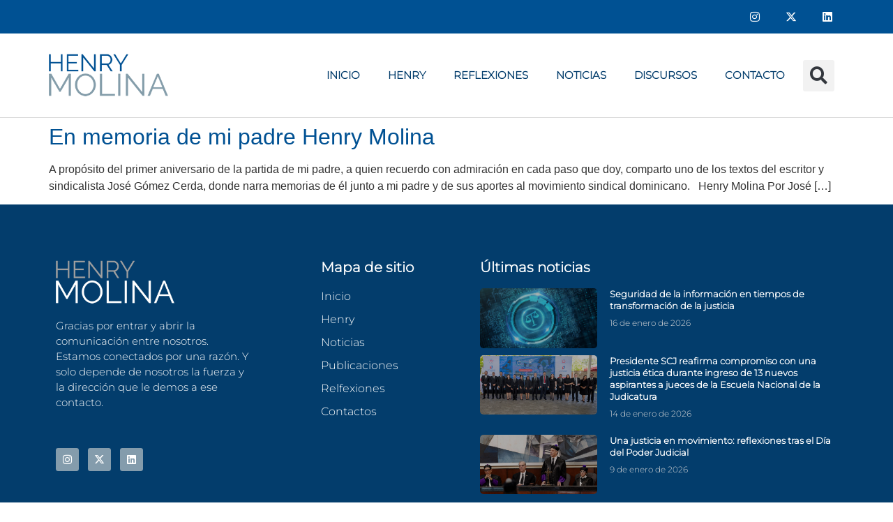

--- FILE ---
content_type: text/html; charset=UTF-8
request_url: https://henrymolina.com.do/tag/henrymolina-familia-valores/
body_size: 55543
content:
<!doctype html>
<html lang="es-DO">
<head>
	<meta charset="UTF-8">
	<meta name="viewport" content="width=device-width, initial-scale=1">
	<link rel="profile" href="https://gmpg.org/xfn/11">
	<title>#HenryMolina #Familia #Valores &#8211; Henry Molina</title>
<meta name='robots' content='max-image-preview:large' />
<link rel="alternate" type="application/rss+xml" title="Henry Molina &raquo; Feed" href="https://henrymolina.com.do/feed/" />
<link rel="alternate" type="application/rss+xml" title="Henry Molina &raquo; Feed de los comentarios" href="https://henrymolina.com.do/comments/feed/" />
<link rel="alternate" type="application/rss+xml" title="Henry Molina &raquo; Etiqueta #HenryMolina #Familia #Valores del feed" href="https://henrymolina.com.do/tag/henrymolina-familia-valores/feed/" />
<style id='wp-img-auto-sizes-contain-inline-css'>
img:is([sizes=auto i],[sizes^="auto," i]){contain-intrinsic-size:3000px 1500px}
/*# sourceURL=wp-img-auto-sizes-contain-inline-css */
</style>
<link rel='stylesheet' id='wp-block-library-css' href='https://henrymolina.com.do/wp-includes/css/dist/block-library/style.min.css?ver=6.9' media='all' />
<style id='global-styles-inline-css'>
:root{--wp--preset--aspect-ratio--square: 1;--wp--preset--aspect-ratio--4-3: 4/3;--wp--preset--aspect-ratio--3-4: 3/4;--wp--preset--aspect-ratio--3-2: 3/2;--wp--preset--aspect-ratio--2-3: 2/3;--wp--preset--aspect-ratio--16-9: 16/9;--wp--preset--aspect-ratio--9-16: 9/16;--wp--preset--color--black: #000000;--wp--preset--color--cyan-bluish-gray: #abb8c3;--wp--preset--color--white: #ffffff;--wp--preset--color--pale-pink: #f78da7;--wp--preset--color--vivid-red: #cf2e2e;--wp--preset--color--luminous-vivid-orange: #ff6900;--wp--preset--color--luminous-vivid-amber: #fcb900;--wp--preset--color--light-green-cyan: #7bdcb5;--wp--preset--color--vivid-green-cyan: #00d084;--wp--preset--color--pale-cyan-blue: #8ed1fc;--wp--preset--color--vivid-cyan-blue: #0693e3;--wp--preset--color--vivid-purple: #9b51e0;--wp--preset--gradient--vivid-cyan-blue-to-vivid-purple: linear-gradient(135deg,rgb(6,147,227) 0%,rgb(155,81,224) 100%);--wp--preset--gradient--light-green-cyan-to-vivid-green-cyan: linear-gradient(135deg,rgb(122,220,180) 0%,rgb(0,208,130) 100%);--wp--preset--gradient--luminous-vivid-amber-to-luminous-vivid-orange: linear-gradient(135deg,rgb(252,185,0) 0%,rgb(255,105,0) 100%);--wp--preset--gradient--luminous-vivid-orange-to-vivid-red: linear-gradient(135deg,rgb(255,105,0) 0%,rgb(207,46,46) 100%);--wp--preset--gradient--very-light-gray-to-cyan-bluish-gray: linear-gradient(135deg,rgb(238,238,238) 0%,rgb(169,184,195) 100%);--wp--preset--gradient--cool-to-warm-spectrum: linear-gradient(135deg,rgb(74,234,220) 0%,rgb(151,120,209) 20%,rgb(207,42,186) 40%,rgb(238,44,130) 60%,rgb(251,105,98) 80%,rgb(254,248,76) 100%);--wp--preset--gradient--blush-light-purple: linear-gradient(135deg,rgb(255,206,236) 0%,rgb(152,150,240) 100%);--wp--preset--gradient--blush-bordeaux: linear-gradient(135deg,rgb(254,205,165) 0%,rgb(254,45,45) 50%,rgb(107,0,62) 100%);--wp--preset--gradient--luminous-dusk: linear-gradient(135deg,rgb(255,203,112) 0%,rgb(199,81,192) 50%,rgb(65,88,208) 100%);--wp--preset--gradient--pale-ocean: linear-gradient(135deg,rgb(255,245,203) 0%,rgb(182,227,212) 50%,rgb(51,167,181) 100%);--wp--preset--gradient--electric-grass: linear-gradient(135deg,rgb(202,248,128) 0%,rgb(113,206,126) 100%);--wp--preset--gradient--midnight: linear-gradient(135deg,rgb(2,3,129) 0%,rgb(40,116,252) 100%);--wp--preset--font-size--small: 13px;--wp--preset--font-size--medium: 20px;--wp--preset--font-size--large: 36px;--wp--preset--font-size--x-large: 42px;--wp--preset--spacing--20: 0.44rem;--wp--preset--spacing--30: 0.67rem;--wp--preset--spacing--40: 1rem;--wp--preset--spacing--50: 1.5rem;--wp--preset--spacing--60: 2.25rem;--wp--preset--spacing--70: 3.38rem;--wp--preset--spacing--80: 5.06rem;--wp--preset--shadow--natural: 6px 6px 9px rgba(0, 0, 0, 0.2);--wp--preset--shadow--deep: 12px 12px 50px rgba(0, 0, 0, 0.4);--wp--preset--shadow--sharp: 6px 6px 0px rgba(0, 0, 0, 0.2);--wp--preset--shadow--outlined: 6px 6px 0px -3px rgb(255, 255, 255), 6px 6px rgb(0, 0, 0);--wp--preset--shadow--crisp: 6px 6px 0px rgb(0, 0, 0);}:root { --wp--style--global--content-size: 800px;--wp--style--global--wide-size: 1200px; }:where(body) { margin: 0; }.wp-site-blocks > .alignleft { float: left; margin-right: 2em; }.wp-site-blocks > .alignright { float: right; margin-left: 2em; }.wp-site-blocks > .aligncenter { justify-content: center; margin-left: auto; margin-right: auto; }:where(.wp-site-blocks) > * { margin-block-start: 24px; margin-block-end: 0; }:where(.wp-site-blocks) > :first-child { margin-block-start: 0; }:where(.wp-site-blocks) > :last-child { margin-block-end: 0; }:root { --wp--style--block-gap: 24px; }:root :where(.is-layout-flow) > :first-child{margin-block-start: 0;}:root :where(.is-layout-flow) > :last-child{margin-block-end: 0;}:root :where(.is-layout-flow) > *{margin-block-start: 24px;margin-block-end: 0;}:root :where(.is-layout-constrained) > :first-child{margin-block-start: 0;}:root :where(.is-layout-constrained) > :last-child{margin-block-end: 0;}:root :where(.is-layout-constrained) > *{margin-block-start: 24px;margin-block-end: 0;}:root :where(.is-layout-flex){gap: 24px;}:root :where(.is-layout-grid){gap: 24px;}.is-layout-flow > .alignleft{float: left;margin-inline-start: 0;margin-inline-end: 2em;}.is-layout-flow > .alignright{float: right;margin-inline-start: 2em;margin-inline-end: 0;}.is-layout-flow > .aligncenter{margin-left: auto !important;margin-right: auto !important;}.is-layout-constrained > .alignleft{float: left;margin-inline-start: 0;margin-inline-end: 2em;}.is-layout-constrained > .alignright{float: right;margin-inline-start: 2em;margin-inline-end: 0;}.is-layout-constrained > .aligncenter{margin-left: auto !important;margin-right: auto !important;}.is-layout-constrained > :where(:not(.alignleft):not(.alignright):not(.alignfull)){max-width: var(--wp--style--global--content-size);margin-left: auto !important;margin-right: auto !important;}.is-layout-constrained > .alignwide{max-width: var(--wp--style--global--wide-size);}body .is-layout-flex{display: flex;}.is-layout-flex{flex-wrap: wrap;align-items: center;}.is-layout-flex > :is(*, div){margin: 0;}body .is-layout-grid{display: grid;}.is-layout-grid > :is(*, div){margin: 0;}body{padding-top: 0px;padding-right: 0px;padding-bottom: 0px;padding-left: 0px;}a:where(:not(.wp-element-button)){text-decoration: underline;}:root :where(.wp-element-button, .wp-block-button__link){background-color: #32373c;border-width: 0;color: #fff;font-family: inherit;font-size: inherit;font-style: inherit;font-weight: inherit;letter-spacing: inherit;line-height: inherit;padding-top: calc(0.667em + 2px);padding-right: calc(1.333em + 2px);padding-bottom: calc(0.667em + 2px);padding-left: calc(1.333em + 2px);text-decoration: none;text-transform: inherit;}.has-black-color{color: var(--wp--preset--color--black) !important;}.has-cyan-bluish-gray-color{color: var(--wp--preset--color--cyan-bluish-gray) !important;}.has-white-color{color: var(--wp--preset--color--white) !important;}.has-pale-pink-color{color: var(--wp--preset--color--pale-pink) !important;}.has-vivid-red-color{color: var(--wp--preset--color--vivid-red) !important;}.has-luminous-vivid-orange-color{color: var(--wp--preset--color--luminous-vivid-orange) !important;}.has-luminous-vivid-amber-color{color: var(--wp--preset--color--luminous-vivid-amber) !important;}.has-light-green-cyan-color{color: var(--wp--preset--color--light-green-cyan) !important;}.has-vivid-green-cyan-color{color: var(--wp--preset--color--vivid-green-cyan) !important;}.has-pale-cyan-blue-color{color: var(--wp--preset--color--pale-cyan-blue) !important;}.has-vivid-cyan-blue-color{color: var(--wp--preset--color--vivid-cyan-blue) !important;}.has-vivid-purple-color{color: var(--wp--preset--color--vivid-purple) !important;}.has-black-background-color{background-color: var(--wp--preset--color--black) !important;}.has-cyan-bluish-gray-background-color{background-color: var(--wp--preset--color--cyan-bluish-gray) !important;}.has-white-background-color{background-color: var(--wp--preset--color--white) !important;}.has-pale-pink-background-color{background-color: var(--wp--preset--color--pale-pink) !important;}.has-vivid-red-background-color{background-color: var(--wp--preset--color--vivid-red) !important;}.has-luminous-vivid-orange-background-color{background-color: var(--wp--preset--color--luminous-vivid-orange) !important;}.has-luminous-vivid-amber-background-color{background-color: var(--wp--preset--color--luminous-vivid-amber) !important;}.has-light-green-cyan-background-color{background-color: var(--wp--preset--color--light-green-cyan) !important;}.has-vivid-green-cyan-background-color{background-color: var(--wp--preset--color--vivid-green-cyan) !important;}.has-pale-cyan-blue-background-color{background-color: var(--wp--preset--color--pale-cyan-blue) !important;}.has-vivid-cyan-blue-background-color{background-color: var(--wp--preset--color--vivid-cyan-blue) !important;}.has-vivid-purple-background-color{background-color: var(--wp--preset--color--vivid-purple) !important;}.has-black-border-color{border-color: var(--wp--preset--color--black) !important;}.has-cyan-bluish-gray-border-color{border-color: var(--wp--preset--color--cyan-bluish-gray) !important;}.has-white-border-color{border-color: var(--wp--preset--color--white) !important;}.has-pale-pink-border-color{border-color: var(--wp--preset--color--pale-pink) !important;}.has-vivid-red-border-color{border-color: var(--wp--preset--color--vivid-red) !important;}.has-luminous-vivid-orange-border-color{border-color: var(--wp--preset--color--luminous-vivid-orange) !important;}.has-luminous-vivid-amber-border-color{border-color: var(--wp--preset--color--luminous-vivid-amber) !important;}.has-light-green-cyan-border-color{border-color: var(--wp--preset--color--light-green-cyan) !important;}.has-vivid-green-cyan-border-color{border-color: var(--wp--preset--color--vivid-green-cyan) !important;}.has-pale-cyan-blue-border-color{border-color: var(--wp--preset--color--pale-cyan-blue) !important;}.has-vivid-cyan-blue-border-color{border-color: var(--wp--preset--color--vivid-cyan-blue) !important;}.has-vivid-purple-border-color{border-color: var(--wp--preset--color--vivid-purple) !important;}.has-vivid-cyan-blue-to-vivid-purple-gradient-background{background: var(--wp--preset--gradient--vivid-cyan-blue-to-vivid-purple) !important;}.has-light-green-cyan-to-vivid-green-cyan-gradient-background{background: var(--wp--preset--gradient--light-green-cyan-to-vivid-green-cyan) !important;}.has-luminous-vivid-amber-to-luminous-vivid-orange-gradient-background{background: var(--wp--preset--gradient--luminous-vivid-amber-to-luminous-vivid-orange) !important;}.has-luminous-vivid-orange-to-vivid-red-gradient-background{background: var(--wp--preset--gradient--luminous-vivid-orange-to-vivid-red) !important;}.has-very-light-gray-to-cyan-bluish-gray-gradient-background{background: var(--wp--preset--gradient--very-light-gray-to-cyan-bluish-gray) !important;}.has-cool-to-warm-spectrum-gradient-background{background: var(--wp--preset--gradient--cool-to-warm-spectrum) !important;}.has-blush-light-purple-gradient-background{background: var(--wp--preset--gradient--blush-light-purple) !important;}.has-blush-bordeaux-gradient-background{background: var(--wp--preset--gradient--blush-bordeaux) !important;}.has-luminous-dusk-gradient-background{background: var(--wp--preset--gradient--luminous-dusk) !important;}.has-pale-ocean-gradient-background{background: var(--wp--preset--gradient--pale-ocean) !important;}.has-electric-grass-gradient-background{background: var(--wp--preset--gradient--electric-grass) !important;}.has-midnight-gradient-background{background: var(--wp--preset--gradient--midnight) !important;}.has-small-font-size{font-size: var(--wp--preset--font-size--small) !important;}.has-medium-font-size{font-size: var(--wp--preset--font-size--medium) !important;}.has-large-font-size{font-size: var(--wp--preset--font-size--large) !important;}.has-x-large-font-size{font-size: var(--wp--preset--font-size--x-large) !important;}
:root :where(.wp-block-pullquote){font-size: 1.5em;line-height: 1.6;}
/*# sourceURL=global-styles-inline-css */
</style>
<link rel='stylesheet' id='contact-form-7-css' href='https://henrymolina.com.do/wp-content/plugins/contact-form-7/includes/css/styles.css?ver=6.1.4' media='all' />
<link rel='stylesheet' id='htbbootstrap-css' href='https://henrymolina.com.do/wp-content/plugins/ht-mega-for-elementor/assets/css/htbbootstrap.css?ver=3.0.1' media='all' />
<link rel='stylesheet' id='font-awesome-css' href='https://henrymolina.com.do/wp-content/plugins/elementor/assets/lib/font-awesome/css/font-awesome.min.css?ver=4.7.0' media='all' />
<link rel='stylesheet' id='htmega-animation-css' href='https://henrymolina.com.do/wp-content/plugins/ht-mega-for-elementor/assets/css/animation.css?ver=3.0.1' media='all' />
<link rel='stylesheet' id='htmega-keyframes-css' href='https://henrymolina.com.do/wp-content/plugins/ht-mega-for-elementor/assets/css/htmega-keyframes.css?ver=3.0.1' media='all' />
<link rel='stylesheet' id='htmega-global-style-min-css' href='https://henrymolina.com.do/wp-content/plugins/ht-mega-for-elementor/assets/css/htmega-global-style.min.css?ver=3.0.1' media='all' />
<link rel='stylesheet' id='hello-elementor-css' href='https://henrymolina.com.do/wp-content/themes/hello-elementor/assets/css/reset.css?ver=3.4.5' media='all' />
<link rel='stylesheet' id='hello-elementor-theme-style-css' href='https://henrymolina.com.do/wp-content/themes/hello-elementor/assets/css/theme.css?ver=3.4.5' media='all' />
<link rel='stylesheet' id='elementor-frontend-css' href='https://henrymolina.com.do/wp-content/plugins/elementor/assets/css/frontend.min.css?ver=3.33.3' media='all' />
<link rel='stylesheet' id='widget-social-icons-css' href='https://henrymolina.com.do/wp-content/plugins/elementor/assets/css/widget-social-icons.min.css?ver=3.33.3' media='all' />
<link rel='stylesheet' id='e-apple-webkit-css' href='https://henrymolina.com.do/wp-content/plugins/elementor/assets/css/conditionals/apple-webkit.min.css?ver=3.33.3' media='all' />
<link rel='stylesheet' id='e-animation-grow-css' href='https://henrymolina.com.do/wp-content/plugins/elementor/assets/lib/animations/styles/e-animation-grow.min.css?ver=3.33.3' media='all' />
<link rel='stylesheet' id='widget-image-css' href='https://henrymolina.com.do/wp-content/plugins/elementor/assets/css/widget-image.min.css?ver=3.33.3' media='all' />
<link rel='stylesheet' id='widget-nav-menu-css' href='https://henrymolina.com.do/wp-content/plugins/elementor-pro/assets/css/widget-nav-menu.min.css?ver=3.33.2' media='all' />
<link rel='stylesheet' id='widget-search-form-css' href='https://henrymolina.com.do/wp-content/plugins/elementor-pro/assets/css/widget-search-form.min.css?ver=3.33.2' media='all' />
<link rel='stylesheet' id='elementor-icons-shared-0-css' href='https://henrymolina.com.do/wp-content/plugins/elementor/assets/lib/font-awesome/css/fontawesome.min.css?ver=5.15.3' media='all' />
<link rel='stylesheet' id='elementor-icons-fa-solid-css' href='https://henrymolina.com.do/wp-content/plugins/elementor/assets/lib/font-awesome/css/solid.min.css?ver=5.15.3' media='all' />
<link rel='stylesheet' id='widget-heading-css' href='https://henrymolina.com.do/wp-content/plugins/elementor/assets/css/widget-heading.min.css?ver=3.33.3' media='all' />
<link rel='stylesheet' id='widget-icon-list-css' href='https://henrymolina.com.do/wp-content/plugins/elementor/assets/css/widget-icon-list.min.css?ver=3.33.3' media='all' />
<link rel='stylesheet' id='widget-posts-css' href='https://henrymolina.com.do/wp-content/plugins/elementor-pro/assets/css/widget-posts.min.css?ver=3.33.2' media='all' />
<link rel='stylesheet' id='elementor-icons-css' href='https://henrymolina.com.do/wp-content/plugins/elementor/assets/lib/eicons/css/elementor-icons.min.css?ver=5.44.0' media='all' />
<link rel='stylesheet' id='elementor-post-5391-css' href='https://henrymolina.com.do/wp-content/uploads/elementor/css/post-5391.css?ver=1766271450' media='all' />
<link rel='stylesheet' id='elementor-post-5634-css' href='https://henrymolina.com.do/wp-content/uploads/elementor/css/post-5634.css?ver=1766271450' media='all' />
<link rel='stylesheet' id='elementor-post-6479-css' href='https://henrymolina.com.do/wp-content/uploads/elementor/css/post-6479.css?ver=1766271451' media='all' />
<link rel='stylesheet' id='eael-general-css' href='https://henrymolina.com.do/wp-content/plugins/essential-addons-for-elementor-lite/assets/front-end/css/view/general.min.css?ver=6.5.3' media='all' />
<link rel='stylesheet' id='elementor-icons-fa-brands-css' href='https://henrymolina.com.do/wp-content/plugins/elementor/assets/lib/font-awesome/css/brands.min.css?ver=5.15.3' media='all' />
<script src="https://henrymolina.com.do/wp-includes/js/jquery/jquery.min.js?ver=3.7.1" id="jquery-core-js"></script>
<script src="https://henrymolina.com.do/wp-includes/js/jquery/jquery-migrate.min.js?ver=3.4.1" id="jquery-migrate-js"></script>
<link rel="https://api.w.org/" href="https://henrymolina.com.do/wp-json/" /><link rel="alternate" title="JSON" type="application/json" href="https://henrymolina.com.do/wp-json/wp/v2/tags/315" /><link rel="EditURI" type="application/rsd+xml" title="RSD" href="https://henrymolina.com.do/xmlrpc.php?rsd" />
<meta name="generator" content="WordPress 6.9" />

		<!-- GA Google Analytics @ https://m0n.co/ga -->
		<script async src="https://www.googletagmanager.com/gtag/js?id=G-9GEMQT8C4R"></script>
		<script>
			window.dataLayer = window.dataLayer || [];
			function gtag(){dataLayer.push(arguments);}
			gtag('js', new Date());
			gtag('config', 'G-9GEMQT8C4R');
		</script>

	<meta name="generator" content="Elementor 3.33.3; features: additional_custom_breakpoints; settings: css_print_method-external, google_font-enabled, font_display-swap">
			<style>
				.e-con.e-parent:nth-of-type(n+4):not(.e-lazyloaded):not(.e-no-lazyload),
				.e-con.e-parent:nth-of-type(n+4):not(.e-lazyloaded):not(.e-no-lazyload) * {
					background-image: none !important;
				}
				@media screen and (max-height: 1024px) {
					.e-con.e-parent:nth-of-type(n+3):not(.e-lazyloaded):not(.e-no-lazyload),
					.e-con.e-parent:nth-of-type(n+3):not(.e-lazyloaded):not(.e-no-lazyload) * {
						background-image: none !important;
					}
				}
				@media screen and (max-height: 640px) {
					.e-con.e-parent:nth-of-type(n+2):not(.e-lazyloaded):not(.e-no-lazyload),
					.e-con.e-parent:nth-of-type(n+2):not(.e-lazyloaded):not(.e-no-lazyload) * {
						background-image: none !important;
					}
				}
			</style>
			<link rel="icon" href="https://henrymolina.com.do/wp-content/uploads/2023/01/favigon-150x150.png" sizes="32x32" />
<link rel="icon" href="https://henrymolina.com.do/wp-content/uploads/2023/01/favigon-300x300.png" sizes="192x192" />
<link rel="apple-touch-icon" href="https://henrymolina.com.do/wp-content/uploads/2023/01/favigon-300x300.png" />
<meta name="msapplication-TileImage" content="https://henrymolina.com.do/wp-content/uploads/2023/01/favigon-300x300.png" />
		<style id="wp-custom-css">
			.notice.e-notice.e-notice--warning.e-notice--dismissible.e-notice--extended {
    display: none !important;
}		</style>
		</head>
<body class="archive tag tag-henrymolina-familia-valores tag-315 wp-custom-logo wp-embed-responsive wp-theme-hello-elementor hello-elementor-default elementor-default elementor-kit-5391">


<a class="skip-link screen-reader-text" href="#content">Ir al contenido</a>

		<header data-elementor-type="header" data-elementor-id="5634" class="elementor elementor-5634 elementor-location-header" data-elementor-post-type="elementor_library">
					<section class="elementor-section elementor-top-section elementor-element elementor-element-3cc1abe elementor-section-height-min-height elementor-section-content-middle elementor-section-boxed elementor-section-height-default elementor-section-items-middle" data-id="3cc1abe" data-element_type="section" data-settings="{&quot;background_background&quot;:&quot;classic&quot;}">
						<div class="elementor-container elementor-column-gap-no">
					<div class="elementor-column elementor-col-100 elementor-top-column elementor-element elementor-element-ce0386d" data-id="ce0386d" data-element_type="column">
			<div class="elementor-widget-wrap elementor-element-populated">
						<div class="elementor-element elementor-element-cf19b7c e-grid-align-right elementor-shape-square e-grid-align-mobile-center elementor-grid-0 elementor-widget elementor-widget-social-icons" data-id="cf19b7c" data-element_type="widget" data-widget_type="social-icons.default">
				<div class="elementor-widget-container">
							<div class="elementor-social-icons-wrapper elementor-grid" role="list">
							<span class="elementor-grid-item" role="listitem">
					<a class="elementor-icon elementor-social-icon elementor-social-icon-instagram elementor-repeater-item-7c2bcc0" href="https://www.instagram.com/henrymolinap/" target="_blank">
						<span class="elementor-screen-only">Instagram</span>
						<i aria-hidden="true" class="fab fa-instagram"></i>					</a>
				</span>
							<span class="elementor-grid-item" role="listitem">
					<a class="elementor-icon elementor-social-icon elementor-social-icon-x-twitter elementor-repeater-item-72bc942" href="https://twitter.com/henrymolina" target="_blank">
						<span class="elementor-screen-only">X-twitter</span>
						<i aria-hidden="true" class="fab fa-x-twitter"></i>					</a>
				</span>
							<span class="elementor-grid-item" role="listitem">
					<a class="elementor-icon elementor-social-icon elementor-social-icon-linkedin elementor-repeater-item-4b472d3" href="http://www.linkedin.com/in/henrymolinap" target="_blank">
						<span class="elementor-screen-only">Linkedin</span>
						<i aria-hidden="true" class="fab fa-linkedin"></i>					</a>
				</span>
					</div>
						</div>
				</div>
					</div>
		</div>
					</div>
		</section>
				<section class="elementor-section elementor-top-section elementor-element elementor-element-5bc4a787 elementor-section-content-middle elementor-section-boxed elementor-section-height-default elementor-section-height-default" data-id="5bc4a787" data-element_type="section">
						<div class="elementor-container elementor-column-gap-no">
					<div class="elementor-column elementor-col-33 elementor-top-column elementor-element elementor-element-23a000e1" data-id="23a000e1" data-element_type="column">
			<div class="elementor-widget-wrap elementor-element-populated">
						<div class="elementor-element elementor-element-77059f5c elementor-widget elementor-widget-theme-site-logo elementor-widget-image" data-id="77059f5c" data-element_type="widget" data-widget_type="theme-site-logo.default">
				<div class="elementor-widget-container">
											<a href="https://henrymolina.com.do">
			<img src="https://henrymolina.com.do/wp-content/uploads/2023/07/Logo-HM-Small.png" class="elementor-animation-grow attachment-full size-full wp-image-6841" alt="" />				</a>
											</div>
				</div>
					</div>
		</div>
				<div class="elementor-column elementor-col-33 elementor-top-column elementor-element elementor-element-30256d42" data-id="30256d42" data-element_type="column">
			<div class="elementor-widget-wrap elementor-element-populated">
						<div class="elementor-element elementor-element-6af96edd elementor-nav-menu__align-end elementor-nav-menu--stretch elementor-nav-menu--dropdown-tablet elementor-nav-menu__text-align-aside elementor-nav-menu--toggle elementor-nav-menu--burger elementor-widget elementor-widget-nav-menu" data-id="6af96edd" data-element_type="widget" data-settings="{&quot;full_width&quot;:&quot;stretch&quot;,&quot;layout&quot;:&quot;horizontal&quot;,&quot;submenu_icon&quot;:{&quot;value&quot;:&quot;&lt;i class=\&quot;fas fa-caret-down\&quot; aria-hidden=\&quot;true\&quot;&gt;&lt;\/i&gt;&quot;,&quot;library&quot;:&quot;fa-solid&quot;},&quot;toggle&quot;:&quot;burger&quot;}" data-widget_type="nav-menu.default">
				<div class="elementor-widget-container">
								<nav aria-label="Menu" class="elementor-nav-menu--main elementor-nav-menu__container elementor-nav-menu--layout-horizontal e--pointer-underline e--animation-fade">
				<ul id="menu-1-6af96edd" class="elementor-nav-menu"><li class="menu-item menu-item-type-post_type menu-item-object-page menu-item-home menu-item-5651"><a href="https://henrymolina.com.do/" class="elementor-item">INICIO</a></li>
<li class="menu-item menu-item-type-post_type menu-item-object-page menu-item-3105"><a href="https://henrymolina.com.do/henry/" class="elementor-item">Henry</a></li>
<li class="menu-item menu-item-type-post_type menu-item-object-page menu-item-3102"><a href="https://henrymolina.com.do/reflexiones/" class="elementor-item">Reflexiones</a></li>
<li class="menu-item menu-item-type-post_type menu-item-object-page menu-item-3103"><a href="https://henrymolina.com.do/noticias/" class="elementor-item">Noticias</a></li>
<li class="menu-item menu-item-type-post_type menu-item-object-page menu-item-3104"><a href="https://henrymolina.com.do/discursos/" class="elementor-item">Discursos</a></li>
<li class="menu-item menu-item-type-post_type menu-item-object-page menu-item-2921"><a href="https://henrymolina.com.do/contacta-al-autor/" class="elementor-item">CONTACTO</a></li>
</ul>			</nav>
					<div class="elementor-menu-toggle" role="button" tabindex="0" aria-label="Menu Toggle" aria-expanded="false">
			<i aria-hidden="true" role="presentation" class="elementor-menu-toggle__icon--open eicon-menu-bar"></i><i aria-hidden="true" role="presentation" class="elementor-menu-toggle__icon--close eicon-close"></i>		</div>
					<nav class="elementor-nav-menu--dropdown elementor-nav-menu__container" aria-hidden="true">
				<ul id="menu-2-6af96edd" class="elementor-nav-menu"><li class="menu-item menu-item-type-post_type menu-item-object-page menu-item-home menu-item-5651"><a href="https://henrymolina.com.do/" class="elementor-item" tabindex="-1">INICIO</a></li>
<li class="menu-item menu-item-type-post_type menu-item-object-page menu-item-3105"><a href="https://henrymolina.com.do/henry/" class="elementor-item" tabindex="-1">Henry</a></li>
<li class="menu-item menu-item-type-post_type menu-item-object-page menu-item-3102"><a href="https://henrymolina.com.do/reflexiones/" class="elementor-item" tabindex="-1">Reflexiones</a></li>
<li class="menu-item menu-item-type-post_type menu-item-object-page menu-item-3103"><a href="https://henrymolina.com.do/noticias/" class="elementor-item" tabindex="-1">Noticias</a></li>
<li class="menu-item menu-item-type-post_type menu-item-object-page menu-item-3104"><a href="https://henrymolina.com.do/discursos/" class="elementor-item" tabindex="-1">Discursos</a></li>
<li class="menu-item menu-item-type-post_type menu-item-object-page menu-item-2921"><a href="https://henrymolina.com.do/contacta-al-autor/" class="elementor-item" tabindex="-1">CONTACTO</a></li>
</ul>			</nav>
						</div>
				</div>
					</div>
		</div>
				<div class="elementor-column elementor-col-33 elementor-top-column elementor-element elementor-element-7317216 elementor-hidden-tablet elementor-hidden-mobile" data-id="7317216" data-element_type="column">
			<div class="elementor-widget-wrap elementor-element-populated">
						<div class="elementor-element elementor-element-6fffd1a elementor-search-form--skin-full_screen elementor-widget elementor-widget-search-form" data-id="6fffd1a" data-element_type="widget" data-settings="{&quot;skin&quot;:&quot;full_screen&quot;}" data-widget_type="search-form.default">
				<div class="elementor-widget-container">
							<search role="search">
			<form class="elementor-search-form" action="https://henrymolina.com.do" method="get">
												<div class="elementor-search-form__toggle" role="button" tabindex="0" aria-label="Search">
					<i aria-hidden="true" class="fas fa-search"></i>				</div>
								<div class="elementor-search-form__container">
					<label class="elementor-screen-only" for="elementor-search-form-6fffd1a">Search</label>

					
					<input id="elementor-search-form-6fffd1a" placeholder="Buscador..." class="elementor-search-form__input" type="search" name="s" value="">
					
					
										<div class="dialog-lightbox-close-button dialog-close-button" role="button" tabindex="0" aria-label="Close this search box.">
						<i aria-hidden="true" class="eicon-close"></i>					</div>
									</div>
			</form>
		</search>
						</div>
				</div>
					</div>
		</div>
					</div>
		</section>
				</header>
		<main id="content" class="site-main">

	
	<div class="page-content">
					<article class="post">
				<h2 class="entry-title"><a href="https://henrymolina.com.do/en-memoria-de-mi-padre-henry-molina/">En memoria de mi padre Henry Molina</a></h2><a href="https://henrymolina.com.do/en-memoria-de-mi-padre-henry-molina/"></a><p>A propósito del primer aniversario de la partida de mi padre, a quien recuerdo con admiración en cada paso que doy, comparto uno de los textos del escritor y sindicalista José Gómez Cerda, donde narra memorias de él junto a mi padre y de sus aportes al movimiento sindical dominicano. &nbsp; Henry Molina Por José [&hellip;]</p>
			</article>
			</div>

	
</main>
		<footer data-elementor-type="footer" data-elementor-id="6479" class="elementor elementor-6479 elementor-location-footer" data-elementor-post-type="elementor_library">
					<section class="elementor-section elementor-top-section elementor-element elementor-element-4e021bbb elementor-section-boxed elementor-section-height-default elementor-section-height-default" data-id="4e021bbb" data-element_type="section" data-settings="{&quot;background_background&quot;:&quot;classic&quot;}">
						<div class="elementor-container elementor-column-gap-default">
					<div class="elementor-column elementor-col-33 elementor-top-column elementor-element elementor-element-6d1a5d2c" data-id="6d1a5d2c" data-element_type="column">
			<div class="elementor-widget-wrap elementor-element-populated">
						<div class="elementor-element elementor-element-476b6640 elementor-widget elementor-widget-theme-site-logo elementor-widget-image" data-id="476b6640" data-element_type="widget" data-widget_type="theme-site-logo.default">
				<div class="elementor-widget-container">
											<a href="https://henrymolina.com.do">
			<img src="https://henrymolina.com.do/wp-content/uploads/2023/07/Logo-HM-Small.png" class="elementor-animation-grow attachment-full size-full wp-image-6841" alt="" />				</a>
											</div>
				</div>
				<div class="elementor-element elementor-element-312628ec elementor-widget elementor-widget-text-editor" data-id="312628ec" data-element_type="widget" data-widget_type="text-editor.default">
				<div class="elementor-widget-container">
									<p>Gracias por entrar y abrir la comunicación entre nosotros. Estamos conectados por una razón. Y solo depende de nosotros la fuerza y la dirección que le demos a ese contacto.</p>								</div>
				</div>
				<div class="elementor-element elementor-element-6e25b6d7 e-grid-align-left e-grid-align-mobile-left elementor-shape-rounded elementor-grid-0 elementor-widget elementor-widget-social-icons" data-id="6e25b6d7" data-element_type="widget" data-widget_type="social-icons.default">
				<div class="elementor-widget-container">
							<div class="elementor-social-icons-wrapper elementor-grid" role="list">
							<span class="elementor-grid-item" role="listitem">
					<a class="elementor-icon elementor-social-icon elementor-social-icon-instagram elementor-repeater-item-92c0998" href="https://www.instagram.com/henrymolinap/" target="_blank">
						<span class="elementor-screen-only">Instagram</span>
						<i aria-hidden="true" class="fab fa-instagram"></i>					</a>
				</span>
							<span class="elementor-grid-item" role="listitem">
					<a class="elementor-icon elementor-social-icon elementor-social-icon-x-twitter elementor-repeater-item-d2d5c50" href="https://twitter.com/henrymolina" target="_blank">
						<span class="elementor-screen-only">X-twitter</span>
						<i aria-hidden="true" class="fab fa-x-twitter"></i>					</a>
				</span>
							<span class="elementor-grid-item" role="listitem">
					<a class="elementor-icon elementor-social-icon elementor-social-icon-linkedin elementor-repeater-item-2df327c" href="http://www.linkedin.com/in/henrymolinap" target="_blank">
						<span class="elementor-screen-only">Linkedin</span>
						<i aria-hidden="true" class="fab fa-linkedin"></i>					</a>
				</span>
					</div>
						</div>
				</div>
					</div>
		</div>
				<div class="elementor-column elementor-col-33 elementor-top-column elementor-element elementor-element-491161a8 elementor-hidden-mobile" data-id="491161a8" data-element_type="column">
			<div class="elementor-widget-wrap elementor-element-populated">
						<div class="elementor-element elementor-element-50575c3f elementor-widget elementor-widget-heading" data-id="50575c3f" data-element_type="widget" data-widget_type="heading.default">
				<div class="elementor-widget-container">
					<h2 class="elementor-heading-title elementor-size-default">Mapa de sitio</h2>				</div>
				</div>
				<div class="elementor-element elementor-element-3881420 elementor-align-left elementor-mobile-align-left elementor-icon-list--layout-traditional elementor-list-item-link-full_width elementor-widget elementor-widget-icon-list" data-id="3881420" data-element_type="widget" data-widget_type="icon-list.default">
				<div class="elementor-widget-container">
							<ul class="elementor-icon-list-items">
							<li class="elementor-icon-list-item">
											<a href="https://henrymolina.com.do">

											<span class="elementor-icon-list-text">Inicio</span>
											</a>
									</li>
								<li class="elementor-icon-list-item">
											<a href="https://henrymolina.com.do/">

											<span class="elementor-icon-list-text">Henry</span>
											</a>
									</li>
								<li class="elementor-icon-list-item">
											<a href="https://henrymolina.com.do/category/noticias/">

											<span class="elementor-icon-list-text">Noticias</span>
											</a>
									</li>
								<li class="elementor-icon-list-item">
											<a href="https://henrymolina.com.do/category/publicaciones/">

											<span class="elementor-icon-list-text">Publicaciones</span>
											</a>
									</li>
								<li class="elementor-icon-list-item">
											<a href="https://henrymolina.com.do/category/reflexionar/">

											<span class="elementor-icon-list-text">Relfexiones</span>
											</a>
									</li>
								<li class="elementor-icon-list-item">
											<a href="https://henrymolina.com.do/category/reflexionar/">

											<span class="elementor-icon-list-text">Contactos</span>
											</a>
									</li>
						</ul>
						</div>
				</div>
					</div>
		</div>
				<div class="elementor-column elementor-col-33 elementor-top-column elementor-element elementor-element-7d23e7eb" data-id="7d23e7eb" data-element_type="column">
			<div class="elementor-widget-wrap elementor-element-populated">
						<div class="elementor-element elementor-element-4e9a36b elementor-widget elementor-widget-heading" data-id="4e9a36b" data-element_type="widget" data-widget_type="heading.default">
				<div class="elementor-widget-container">
					<h2 class="elementor-heading-title elementor-size-default">Últimas noticias</h2>				</div>
				</div>
				<div class="elementor-element elementor-element-a97a9e0 elementor-grid-1 elementor-posts--thumbnail-left elementor-posts--align-left elementor-grid-tablet-1 elementor-grid-mobile-1 elementor-widget elementor-widget-posts" data-id="a97a9e0" data-element_type="widget" data-settings="{&quot;classic_columns&quot;:&quot;1&quot;,&quot;classic_row_gap&quot;:{&quot;unit&quot;:&quot;px&quot;,&quot;size&quot;:10,&quot;sizes&quot;:[]},&quot;classic_columns_tablet&quot;:&quot;1&quot;,&quot;classic_columns_mobile&quot;:&quot;1&quot;,&quot;classic_row_gap_tablet&quot;:{&quot;unit&quot;:&quot;px&quot;,&quot;size&quot;:&quot;&quot;,&quot;sizes&quot;:[]},&quot;classic_row_gap_mobile&quot;:{&quot;unit&quot;:&quot;px&quot;,&quot;size&quot;:&quot;&quot;,&quot;sizes&quot;:[]}}" data-widget_type="posts.classic">
				<div class="elementor-widget-container">
							<div class="elementor-posts-container elementor-posts elementor-posts--skin-classic elementor-grid" role="list">
				<article class="elementor-post elementor-grid-item post-9148 post type-post status-publish format-standard has-post-thumbnail hentry category-reflexionar tag-seguridad-de-la-informacion tag-transformacion-de-la-justicia" role="listitem">
				<a class="elementor-post__thumbnail__link" href="https://henrymolina.com.do/seguridad-de-la-informacion-en-tiempos-de-transformacion-de-la-justicia/" tabindex="-1" >
			<div class="elementor-post__thumbnail"><img width="1500" height="1000" src="https://henrymolina.com.do/wp-content/uploads/2026/01/normativa-de-ciberseguridad-para-empresas.jpg" class="attachment-full size-full wp-image-9149" alt="" /></div>
		</a>
				<div class="elementor-post__text">
				<h3 class="elementor-post__title">
			<a href="https://henrymolina.com.do/seguridad-de-la-informacion-en-tiempos-de-transformacion-de-la-justicia/" >
				Seguridad de la información en tiempos de transformación de la justicia			</a>
		</h3>
				<div class="elementor-post__meta-data">
					<span class="elementor-post-date">
			16 de enero de 2026		</span>
				</div>
				</div>
				</article>
				<article class="elementor-post elementor-grid-item post-9145 post type-post status-publish format-standard has-post-thumbnail hentry category-noticias" role="listitem">
				<a class="elementor-post__thumbnail__link" href="https://henrymolina.com.do/presidente-scj-reafirma-compromiso-con-una-justicia-etica-durante-ingreso-de-13-nuevos-aspirantes-a-jueces-de-la-escuela-nacional-de-la-judicatura/" tabindex="-1" >
			<div class="elementor-post__thumbnail"><img width="2560" height="1707" src="https://henrymolina.com.do/wp-content/uploads/2026/01/DSC01589-scaled.jpg" class="attachment-full size-full wp-image-9146" alt="" /></div>
		</a>
				<div class="elementor-post__text">
				<h3 class="elementor-post__title">
			<a href="https://henrymolina.com.do/presidente-scj-reafirma-compromiso-con-una-justicia-etica-durante-ingreso-de-13-nuevos-aspirantes-a-jueces-de-la-escuela-nacional-de-la-judicatura/" >
				Presidente SCJ reafirma compromiso con una justicia ética durante ingreso de 13 nuevos aspirantes a jueces de la Escuela Nacional de la Judicatura 			</a>
		</h3>
				<div class="elementor-post__meta-data">
					<span class="elementor-post-date">
			14 de enero de 2026		</span>
				</div>
				</div>
				</article>
				<article class="elementor-post elementor-grid-item post-9134 post type-post status-publish format-standard has-post-thumbnail hentry category-reflexionar" role="listitem">
				<a class="elementor-post__thumbnail__link" href="https://henrymolina.com.do/una-justicia-en-movimiento-reflexiones-tras-el-dia-del-poder-judicial/" tabindex="-1" >
			<div class="elementor-post__thumbnail"><img width="2560" height="1803" src="https://henrymolina.com.do/wp-content/uploads/2026/01/HM-scaled.jpeg" class="attachment-full size-full wp-image-9128" alt="" /></div>
		</a>
				<div class="elementor-post__text">
				<h3 class="elementor-post__title">
			<a href="https://henrymolina.com.do/una-justicia-en-movimiento-reflexiones-tras-el-dia-del-poder-judicial/" >
				Una justicia en movimiento: reflexiones tras el Día del Poder Judicial			</a>
		</h3>
				<div class="elementor-post__meta-data">
					<span class="elementor-post-date">
			9 de enero de 2026		</span>
				</div>
				</div>
				</article>
				</div>
		
						</div>
				</div>
				<div class="elementor-element elementor-element-bb1452c elementor-hidden-desktop elementor-hidden-tablet elementor-widget elementor-widget-heading" data-id="bb1452c" data-element_type="widget" data-widget_type="heading.default">
				<div class="elementor-widget-container">
					<h2 class="elementor-heading-title elementor-size-default">Mapa de sitio</h2>				</div>
				</div>
				<div class="elementor-element elementor-element-b8327cb elementor-align-left elementor-mobile-align-left elementor-icon-list--layout-inline elementor-hidden-desktop elementor-hidden-tablet elementor-list-item-link-full_width elementor-widget elementor-widget-icon-list" data-id="b8327cb" data-element_type="widget" data-widget_type="icon-list.default">
				<div class="elementor-widget-container">
							<ul class="elementor-icon-list-items elementor-inline-items">
							<li class="elementor-icon-list-item elementor-inline-item">
											<a href="https://henrymolina.com.do">

											<span class="elementor-icon-list-text">Inicio</span>
											</a>
									</li>
								<li class="elementor-icon-list-item elementor-inline-item">
											<a href="https://henrymolina.com.do/">

											<span class="elementor-icon-list-text">Henry</span>
											</a>
									</li>
								<li class="elementor-icon-list-item elementor-inline-item">
											<a href="https://henrymolina.com.do/category/noticias/">

											<span class="elementor-icon-list-text">Noticias</span>
											</a>
									</li>
								<li class="elementor-icon-list-item elementor-inline-item">
											<a href="https://henrymolina.com.do/category/publicaciones/">

											<span class="elementor-icon-list-text">Publicaciones</span>
											</a>
									</li>
								<li class="elementor-icon-list-item elementor-inline-item">
											<a href="https://henrymolina.com.do/category/reflexionar/">

											<span class="elementor-icon-list-text">Relfexiones</span>
											</a>
									</li>
								<li class="elementor-icon-list-item elementor-inline-item">
											<a href="https://henrymolina.com.do/category/reflexionar/">

											<span class="elementor-icon-list-text">Contactos</span>
											</a>
									</li>
						</ul>
						</div>
				</div>
					</div>
		</div>
					</div>
		</section>
				<footer class="elementor-section elementor-top-section elementor-element elementor-element-f4b57db elementor-section-height-min-height elementor-section-content-middle elementor-section-boxed elementor-section-height-default elementor-section-items-middle" data-id="f4b57db" data-element_type="section" data-settings="{&quot;background_background&quot;:&quot;classic&quot;}">
						<div class="elementor-container elementor-column-gap-default">
					<div class="elementor-column elementor-col-50 elementor-top-column elementor-element elementor-element-5883cd41" data-id="5883cd41" data-element_type="column">
			<div class="elementor-widget-wrap elementor-element-populated">
						<div class="elementor-element elementor-element-40976e15 elementor-widget elementor-widget-heading" data-id="40976e15" data-element_type="widget" data-widget_type="heading.default">
				<div class="elementor-widget-container">
					<h3 class="elementor-heading-title elementor-size-default">© 2025. Henry Molina.</h3>				</div>
				</div>
					</div>
		</div>
				<div class="elementor-column elementor-col-50 elementor-top-column elementor-element elementor-element-6b193839" data-id="6b193839" data-element_type="column">
			<div class="elementor-widget-wrap elementor-element-populated">
							</div>
		</div>
					</div>
		</footer>
				</footer>
		
<script type="speculationrules">
{"prefetch":[{"source":"document","where":{"and":[{"href_matches":"/*"},{"not":{"href_matches":["/wp-*.php","/wp-admin/*","/wp-content/uploads/*","/wp-content/*","/wp-content/plugins/*","/wp-content/themes/hello-elementor/*","/*\\?(.+)"]}},{"not":{"selector_matches":"a[rel~=\"nofollow\"]"}},{"not":{"selector_matches":".no-prefetch, .no-prefetch a"}}]},"eagerness":"conservative"}]}
</script>
<script>
              (function(e){
                  var el = document.createElement('script');
                  el.setAttribute('data-account', 'WbigvPMMbR');
                  el.setAttribute('src', 'https://cdn.userway.org/widget.js');
                  document.body.appendChild(el);
                })();
              </script><div class='eael-ext-scroll-to-top-wrap scroll-to-top-hide'><span class='eael-ext-scroll-to-top-button'><i class="fas fa-chevron-up"></i></span></div>			<script>
				const lazyloadRunObserver = () => {
					const lazyloadBackgrounds = document.querySelectorAll( `.e-con.e-parent:not(.e-lazyloaded)` );
					const lazyloadBackgroundObserver = new IntersectionObserver( ( entries ) => {
						entries.forEach( ( entry ) => {
							if ( entry.isIntersecting ) {
								let lazyloadBackground = entry.target;
								if( lazyloadBackground ) {
									lazyloadBackground.classList.add( 'e-lazyloaded' );
								}
								lazyloadBackgroundObserver.unobserve( entry.target );
							}
						});
					}, { rootMargin: '200px 0px 200px 0px' } );
					lazyloadBackgrounds.forEach( ( lazyloadBackground ) => {
						lazyloadBackgroundObserver.observe( lazyloadBackground );
					} );
				};
				const events = [
					'DOMContentLoaded',
					'elementor/lazyload/observe',
				];
				events.forEach( ( event ) => {
					document.addEventListener( event, lazyloadRunObserver );
				} );
			</script>
			<link rel='stylesheet' id='eael-scroll-to-top-css' href='https://henrymolina.com.do/wp-content/plugins/essential-addons-for-elementor-lite/assets/front-end/css/view/scroll-to-top.min.css?ver=6.5.3' media='all' />
<style id='eael-scroll-to-top-inline-css'>

            .eael-ext-scroll-to-top-wrap .eael-ext-scroll-to-top-button {
                bottom: 15px;
                right: 15px;
                width: 40px;
                height: 39px;
                z-index: 9999;
                opacity: 0.79;
                background-color: #0070978A;
                border-radius: 5px;
            }

            .eael-ext-scroll-to-top-wrap .eael-ext-scroll-to-top-button i {
                color: #ffffff;
                font-size: 17px;
            }

            .eael-ext-scroll-to-top-wrap .eael-ext-scroll-to-top-button svg {
                fill: #ffffff;
                width: 17px;
                height: 17px;
            } 
        
/*# sourceURL=eael-scroll-to-top-inline-css */
</style>
<script src="https://henrymolina.com.do/wp-includes/js/dist/hooks.min.js?ver=dd5603f07f9220ed27f1" id="wp-hooks-js"></script>
<script src="https://henrymolina.com.do/wp-includes/js/dist/i18n.min.js?ver=c26c3dc7bed366793375" id="wp-i18n-js"></script>
<script id="wp-i18n-js-after">
wp.i18n.setLocaleData( { 'text direction\u0004ltr': [ 'ltr' ] } );
//# sourceURL=wp-i18n-js-after
</script>
<script src="https://henrymolina.com.do/wp-content/plugins/contact-form-7/includes/swv/js/index.js?ver=6.1.4" id="swv-js"></script>
<script id="contact-form-7-js-before">
var wpcf7 = {
    "api": {
        "root": "https:\/\/henrymolina.com.do\/wp-json\/",
        "namespace": "contact-form-7\/v1"
    }
};
//# sourceURL=contact-form-7-js-before
</script>
<script src="https://henrymolina.com.do/wp-content/plugins/contact-form-7/includes/js/index.js?ver=6.1.4" id="contact-form-7-js"></script>
<script src="https://henrymolina.com.do/wp-content/plugins/ht-mega-for-elementor/assets/js/popper.min.js?ver=3.0.1" id="htmega-popper-js"></script>
<script src="https://henrymolina.com.do/wp-content/plugins/ht-mega-for-elementor/assets/js/htbbootstrap.js?ver=3.0.1" id="htbbootstrap-js"></script>
<script src="https://henrymolina.com.do/wp-content/plugins/ht-mega-for-elementor/assets/js/waypoints.js?ver=3.0.1" id="waypoints-js"></script>
<script id="htmega-widgets-scripts-min-js-extra">
var HTMEGAF = {"elementorpro":"1","buttion_area_text_next":"Next","buttion_area_text_prev":"Previous"};
//# sourceURL=htmega-widgets-scripts-min-js-extra
</script>
<script src="https://henrymolina.com.do/wp-content/plugins/ht-mega-for-elementor/assets/js/htmega-widgets-active.min.js?ver=3.0.1" id="htmega-widgets-scripts-min-js"></script>
<script src="https://henrymolina.com.do/wp-content/plugins/elementor/assets/js/webpack.runtime.min.js?ver=3.33.3" id="elementor-webpack-runtime-js"></script>
<script src="https://henrymolina.com.do/wp-content/plugins/elementor/assets/js/frontend-modules.min.js?ver=3.33.3" id="elementor-frontend-modules-js"></script>
<script src="https://henrymolina.com.do/wp-includes/js/jquery/ui/core.min.js?ver=1.13.3" id="jquery-ui-core-js"></script>
<script id="elementor-frontend-js-extra">
var EAELImageMaskingConfig = {"svg_dir_url":"https://henrymolina.com.do/wp-content/plugins/essential-addons-for-elementor-lite/assets/front-end/img/image-masking/svg-shapes/"};
//# sourceURL=elementor-frontend-js-extra
</script>
<script id="elementor-frontend-js-before">
var elementorFrontendConfig = {"environmentMode":{"edit":false,"wpPreview":false,"isScriptDebug":false},"i18n":{"shareOnFacebook":"Compartir en Facebook","shareOnTwitter":"Compartir en Twitter","pinIt":"Pinear","download":"Descargar","downloadImage":"Descargar imagen","fullscreen":"Pantalla completa","zoom":"Zoom","share":"Compartir","playVideo":"Reproducir v\u00eddeo","previous":"Anterior","next":"Siguiente","close":"Cerrar","a11yCarouselPrevSlideMessage":"Diapositiva anterior","a11yCarouselNextSlideMessage":"Diapositiva siguiente","a11yCarouselFirstSlideMessage":"Esta es la primera diapositiva","a11yCarouselLastSlideMessage":"Esta es la \u00faltima diapositiva","a11yCarouselPaginationBulletMessage":"Ir a la diapositiva"},"is_rtl":false,"breakpoints":{"xs":0,"sm":480,"md":768,"lg":1025,"xl":1440,"xxl":1600},"responsive":{"breakpoints":{"mobile":{"label":"M\u00f3vil vertical","value":767,"default_value":767,"direction":"max","is_enabled":true},"mobile_extra":{"label":"M\u00f3vil horizontal","value":880,"default_value":880,"direction":"max","is_enabled":false},"tablet":{"label":"Tableta vertical","value":1024,"default_value":1024,"direction":"max","is_enabled":true},"tablet_extra":{"label":"Tableta horizontal","value":1200,"default_value":1200,"direction":"max","is_enabled":false},"laptop":{"label":"Port\u00e1til","value":1366,"default_value":1366,"direction":"max","is_enabled":false},"widescreen":{"label":"Pantalla grande","value":2400,"default_value":2400,"direction":"min","is_enabled":false}},"hasCustomBreakpoints":false},"version":"3.33.3","is_static":false,"experimentalFeatures":{"additional_custom_breakpoints":true,"theme_builder_v2":true,"hello-theme-header-footer":true,"home_screen":true,"global_classes_should_enforce_capabilities":true,"e_variables":true,"cloud-library":true,"e_opt_in_v4_page":true,"import-export-customization":true,"e_pro_variables":true},"urls":{"assets":"https:\/\/henrymolina.com.do\/wp-content\/plugins\/elementor\/assets\/","ajaxurl":"https:\/\/henrymolina.com.do\/wp-admin\/admin-ajax.php","uploadUrl":"http:\/\/henrymolina.com.do\/wp-content\/uploads"},"nonces":{"floatingButtonsClickTracking":"74a01fbea5"},"swiperClass":"swiper","settings":{"editorPreferences":[]},"kit":{"active_breakpoints":["viewport_mobile","viewport_tablet"],"global_image_lightbox":"yes","lightbox_enable_counter":"yes","lightbox_enable_fullscreen":"yes","lightbox_enable_zoom":"yes","lightbox_enable_share":"yes","lightbox_title_src":"title","lightbox_description_src":"description"},"post":{"id":0,"title":"#HenryMolina #Familia #Valores &#8211; Henry Molina","excerpt":""}};
//# sourceURL=elementor-frontend-js-before
</script>
<script src="https://henrymolina.com.do/wp-content/plugins/elementor/assets/js/frontend.min.js?ver=3.33.3" id="elementor-frontend-js"></script>
<script src="https://henrymolina.com.do/wp-content/plugins/elementor-pro/assets/lib/smartmenus/jquery.smartmenus.min.js?ver=1.2.1" id="smartmenus-js"></script>
<script src="https://henrymolina.com.do/wp-includes/js/imagesloaded.min.js?ver=5.0.0" id="imagesloaded-js"></script>
<script id="eael-general-js-extra">
var localize = {"ajaxurl":"https://henrymolina.com.do/wp-admin/admin-ajax.php","nonce":"15a5b0caf7","i18n":{"added":"Added ","compare":"Compare","loading":"Loading..."},"eael_translate_text":{"required_text":"is a required field","invalid_text":"Invalid","billing_text":"Billing","shipping_text":"Shipping","fg_mfp_counter_text":"of"},"page_permalink":"https://henrymolina.com.do/en-memoria-de-mi-padre-henry-molina/","cart_redirectition":"","cart_page_url":"","el_breakpoints":{"mobile":{"label":"M\u00f3vil vertical","value":767,"default_value":767,"direction":"max","is_enabled":true},"mobile_extra":{"label":"M\u00f3vil horizontal","value":880,"default_value":880,"direction":"max","is_enabled":false},"tablet":{"label":"Tableta vertical","value":1024,"default_value":1024,"direction":"max","is_enabled":true},"tablet_extra":{"label":"Tableta horizontal","value":1200,"default_value":1200,"direction":"max","is_enabled":false},"laptop":{"label":"Port\u00e1til","value":1366,"default_value":1366,"direction":"max","is_enabled":false},"widescreen":{"label":"Pantalla grande","value":2400,"default_value":2400,"direction":"min","is_enabled":false}}};
//# sourceURL=eael-general-js-extra
</script>
<script src="https://henrymolina.com.do/wp-content/plugins/essential-addons-for-elementor-lite/assets/front-end/js/view/general.min.js?ver=6.5.3" id="eael-general-js"></script>
<script src="https://henrymolina.com.do/wp-content/plugins/essential-addons-for-elementor-lite/assets/front-end/js/view/scroll-to-top.min.js?ver=6.5.3" id="eael-scroll-to-top-js"></script>
<script src="https://henrymolina.com.do/wp-content/plugins/elementor-pro/assets/js/webpack-pro.runtime.min.js?ver=3.33.2" id="elementor-pro-webpack-runtime-js"></script>
<script id="elementor-pro-frontend-js-before">
var ElementorProFrontendConfig = {"ajaxurl":"https:\/\/henrymolina.com.do\/wp-admin\/admin-ajax.php","nonce":"68263692e6","urls":{"assets":"https:\/\/henrymolina.com.do\/wp-content\/plugins\/elementor-pro\/assets\/","rest":"https:\/\/henrymolina.com.do\/wp-json\/"},"settings":{"lazy_load_background_images":true},"popup":{"hasPopUps":false},"shareButtonsNetworks":{"facebook":{"title":"Facebook","has_counter":true},"twitter":{"title":"Twitter"},"linkedin":{"title":"LinkedIn","has_counter":true},"pinterest":{"title":"Pinterest","has_counter":true},"reddit":{"title":"Reddit","has_counter":true},"vk":{"title":"VK","has_counter":true},"odnoklassniki":{"title":"OK","has_counter":true},"tumblr":{"title":"Tumblr"},"digg":{"title":"Digg"},"skype":{"title":"Skype"},"stumbleupon":{"title":"StumbleUpon","has_counter":true},"mix":{"title":"Mix"},"telegram":{"title":"Telegram"},"pocket":{"title":"Pocket","has_counter":true},"xing":{"title":"XING","has_counter":true},"whatsapp":{"title":"WhatsApp"},"email":{"title":"Email"},"print":{"title":"Print"},"x-twitter":{"title":"X"},"threads":{"title":"Threads"}},"facebook_sdk":{"lang":"es_DO","app_id":""},"lottie":{"defaultAnimationUrl":"https:\/\/henrymolina.com.do\/wp-content\/plugins\/elementor-pro\/modules\/lottie\/assets\/animations\/default.json"}};
//# sourceURL=elementor-pro-frontend-js-before
</script>
<script src="https://henrymolina.com.do/wp-content/plugins/elementor-pro/assets/js/frontend.min.js?ver=3.33.2" id="elementor-pro-frontend-js"></script>
<script src="https://henrymolina.com.do/wp-content/plugins/elementor-pro/assets/js/elements-handlers.min.js?ver=3.33.2" id="pro-elements-handlers-js"></script>

</body>
</html>


--- FILE ---
content_type: text/css
request_url: https://henrymolina.com.do/wp-content/uploads/elementor/css/post-6479.css?ver=1766271451
body_size: 19125
content:
.elementor-6479 .elementor-element.elementor-element-4e021bbb:not(.elementor-motion-effects-element-type-background), .elementor-6479 .elementor-element.elementor-element-4e021bbb > .elementor-motion-effects-container > .elementor-motion-effects-layer{background-color:#033D6C;}.elementor-6479 .elementor-element.elementor-element-4e021bbb{transition:background 0.3s, border 0.3s, border-radius 0.3s, box-shadow 0.3s;padding:70px 0px 70px 0px;}.elementor-6479 .elementor-element.elementor-element-4e021bbb > .elementor-background-overlay{transition:background 0.3s, border-radius 0.3s, opacity 0.3s;}.elementor-6479 .elementor-element.elementor-element-6d1a5d2c > .elementor-element-populated{margin:0px 80px 0px 0px;--e-column-margin-right:80px;--e-column-margin-left:0px;}.elementor-widget-theme-site-logo .widget-image-caption{color:var( --e-global-color-text );font-family:var( --e-global-typography-text-font-family ), Sans-serif;font-weight:var( --e-global-typography-text-font-weight );}.elementor-6479 .elementor-element.elementor-element-476b6640{text-align:left;}.elementor-6479 .elementor-element.elementor-element-476b6640 img{width:170px;filter:brightness( 200% ) contrast( 200% ) saturate( 0% ) blur( 0px ) hue-rotate( 0deg );}.elementor-widget-text-editor{font-family:var( --e-global-typography-text-font-family ), Sans-serif;font-weight:var( --e-global-typography-text-font-weight );color:var( --e-global-color-text );}.elementor-widget-text-editor.elementor-drop-cap-view-stacked .elementor-drop-cap{background-color:var( --e-global-color-primary );}.elementor-widget-text-editor.elementor-drop-cap-view-framed .elementor-drop-cap, .elementor-widget-text-editor.elementor-drop-cap-view-default .elementor-drop-cap{color:var( --e-global-color-primary );border-color:var( --e-global-color-primary );}.elementor-6479 .elementor-element.elementor-element-312628ec{font-family:"Montserrat", Sans-serif;font-size:15px;font-weight:300;color:#FFFFFF;}.elementor-6479 .elementor-element.elementor-element-6e25b6d7{--grid-template-columns:repeat(0, auto);--icon-size:15px;--grid-column-gap:9px;--grid-row-gap:0px;}.elementor-6479 .elementor-element.elementor-element-6e25b6d7 .elementor-widget-container{text-align:left;}.elementor-6479 .elementor-element.elementor-element-6e25b6d7 > .elementor-widget-container{padding:20px 0px 0px 0px;}.elementor-6479 .elementor-element.elementor-element-6e25b6d7 .elementor-social-icon{background-color:var( --e-global-color-e1d503a );--icon-padding:0.6em;}.elementor-6479 .elementor-element.elementor-element-6e25b6d7 .elementor-social-icon i{color:#ffffff;}.elementor-6479 .elementor-element.elementor-element-6e25b6d7 .elementor-social-icon svg{fill:#ffffff;}.elementor-6479 .elementor-element.elementor-element-6e25b6d7 .elementor-social-icon:hover{background-color:#FFFFFF;}.elementor-6479 .elementor-element.elementor-element-6e25b6d7 .elementor-social-icon:hover i{color:var( --e-global-color-86fa288 );}.elementor-6479 .elementor-element.elementor-element-6e25b6d7 .elementor-social-icon:hover svg{fill:var( --e-global-color-86fa288 );}.elementor-bc-flex-widget .elementor-6479 .elementor-element.elementor-element-491161a8.elementor-column .elementor-widget-wrap{align-items:flex-start;}.elementor-6479 .elementor-element.elementor-element-491161a8.elementor-column.elementor-element[data-element_type="column"] > .elementor-widget-wrap.elementor-element-populated{align-content:flex-start;align-items:flex-start;}.elementor-widget-heading .elementor-heading-title{font-family:var( --e-global-typography-primary-font-family ), Sans-serif;font-weight:var( --e-global-typography-primary-font-weight );color:var( --e-global-color-primary );}.elementor-6479 .elementor-element.elementor-element-50575c3f{text-align:left;}.elementor-6479 .elementor-element.elementor-element-50575c3f .elementor-heading-title{font-family:"Montserrat", Sans-serif;font-size:20px;font-weight:600;color:#ffffff;}.elementor-widget-icon-list .elementor-icon-list-item:not(:last-child):after{border-color:var( --e-global-color-text );}.elementor-widget-icon-list .elementor-icon-list-icon i{color:var( --e-global-color-primary );}.elementor-widget-icon-list .elementor-icon-list-icon svg{fill:var( --e-global-color-primary );}.elementor-widget-icon-list .elementor-icon-list-item > .elementor-icon-list-text, .elementor-widget-icon-list .elementor-icon-list-item > a{font-family:var( --e-global-typography-text-font-family ), Sans-serif;font-weight:var( --e-global-typography-text-font-weight );}.elementor-widget-icon-list .elementor-icon-list-text{color:var( --e-global-color-secondary );}.elementor-6479 .elementor-element.elementor-element-3881420 .elementor-icon-list-items:not(.elementor-inline-items) .elementor-icon-list-item:not(:last-child){padding-block-end:calc(9px/2);}.elementor-6479 .elementor-element.elementor-element-3881420 .elementor-icon-list-items:not(.elementor-inline-items) .elementor-icon-list-item:not(:first-child){margin-block-start:calc(9px/2);}.elementor-6479 .elementor-element.elementor-element-3881420 .elementor-icon-list-items.elementor-inline-items .elementor-icon-list-item{margin-inline:calc(9px/2);}.elementor-6479 .elementor-element.elementor-element-3881420 .elementor-icon-list-items.elementor-inline-items{margin-inline:calc(-9px/2);}.elementor-6479 .elementor-element.elementor-element-3881420 .elementor-icon-list-items.elementor-inline-items .elementor-icon-list-item:after{inset-inline-end:calc(-9px/2);}.elementor-6479 .elementor-element.elementor-element-3881420 .elementor-icon-list-icon i{color:#1F7DA5;transition:color 0.3s;}.elementor-6479 .elementor-element.elementor-element-3881420 .elementor-icon-list-icon svg{fill:#1F7DA5;transition:fill 0.3s;}.elementor-6479 .elementor-element.elementor-element-3881420{--e-icon-list-icon-size:0px;--icon-vertical-offset:0px;}.elementor-6479 .elementor-element.elementor-element-3881420 .elementor-icon-list-icon{padding-inline-end:0px;}.elementor-6479 .elementor-element.elementor-element-3881420 .elementor-icon-list-item > .elementor-icon-list-text, .elementor-6479 .elementor-element.elementor-element-3881420 .elementor-icon-list-item > a{font-family:"Montserrat", Sans-serif;font-size:16px;font-weight:400;}.elementor-6479 .elementor-element.elementor-element-3881420 .elementor-icon-list-text{color:#FFFFFF;transition:color 0.3s;}.elementor-6479 .elementor-element.elementor-element-3881420 .elementor-icon-list-item:hover .elementor-icon-list-text{color:#99DFFF;}.elementor-bc-flex-widget .elementor-6479 .elementor-element.elementor-element-7d23e7eb.elementor-column .elementor-widget-wrap{align-items:flex-start;}.elementor-6479 .elementor-element.elementor-element-7d23e7eb.elementor-column.elementor-element[data-element_type="column"] > .elementor-widget-wrap.elementor-element-populated{align-content:flex-start;align-items:flex-start;}.elementor-6479 .elementor-element.elementor-element-4e9a36b{text-align:left;}.elementor-6479 .elementor-element.elementor-element-4e9a36b .elementor-heading-title{font-family:"Montserrat", Sans-serif;font-size:20px;font-weight:600;color:#ffffff;}.elementor-widget-posts .elementor-button{background-color:var( --e-global-color-accent );font-family:var( --e-global-typography-accent-font-family ), Sans-serif;font-weight:var( --e-global-typography-accent-font-weight );}.elementor-widget-posts .elementor-post__title, .elementor-widget-posts .elementor-post__title a{color:var( --e-global-color-secondary );font-family:var( --e-global-typography-primary-font-family ), Sans-serif;font-weight:var( --e-global-typography-primary-font-weight );}.elementor-widget-posts .elementor-post__meta-data{font-family:var( --e-global-typography-secondary-font-family ), Sans-serif;font-weight:var( --e-global-typography-secondary-font-weight );}.elementor-widget-posts .elementor-post__excerpt p{font-family:var( --e-global-typography-text-font-family ), Sans-serif;font-weight:var( --e-global-typography-text-font-weight );}.elementor-widget-posts .elementor-post__read-more{color:var( --e-global-color-accent );}.elementor-widget-posts a.elementor-post__read-more{font-family:var( --e-global-typography-accent-font-family ), Sans-serif;font-weight:var( --e-global-typography-accent-font-weight );}.elementor-widget-posts .elementor-post__card .elementor-post__badge{background-color:var( --e-global-color-accent );font-family:var( --e-global-typography-accent-font-family ), Sans-serif;font-weight:var( --e-global-typography-accent-font-weight );}.elementor-widget-posts .elementor-pagination{font-family:var( --e-global-typography-secondary-font-family ), Sans-serif;font-weight:var( --e-global-typography-secondary-font-weight );}.elementor-widget-posts .e-load-more-message{font-family:var( --e-global-typography-secondary-font-family ), Sans-serif;font-weight:var( --e-global-typography-secondary-font-weight );}.elementor-6479 .elementor-element.elementor-element-a97a9e0{--grid-row-gap:10px;--grid-column-gap:0px;}.elementor-6479 .elementor-element.elementor-element-a97a9e0 .elementor-posts-container .elementor-post__thumbnail{padding-bottom:calc( 0.51 * 100% );}.elementor-6479 .elementor-element.elementor-element-a97a9e0:after{content:"0.51";}.elementor-6479 .elementor-element.elementor-element-a97a9e0 .elementor-post__thumbnail__link{width:33%;}.elementor-6479 .elementor-element.elementor-element-a97a9e0 .elementor-post__meta-data span + span:before{content:"///";}.elementor-6479 .elementor-element.elementor-element-a97a9e0 .elementor-post{border-radius:0px;}.elementor-6479 .elementor-element.elementor-element-a97a9e0 .elementor-post__text{padding:0px 0px 0px 0px;}.elementor-6479 .elementor-element.elementor-element-a97a9e0 .elementor-post__thumbnail{border-radius:5px 5px 5px 5px;}.elementor-6479 .elementor-element.elementor-element-a97a9e0.elementor-posts--thumbnail-left .elementor-post__thumbnail__link{margin-right:18px;}.elementor-6479 .elementor-element.elementor-element-a97a9e0.elementor-posts--thumbnail-right .elementor-post__thumbnail__link{margin-left:18px;}.elementor-6479 .elementor-element.elementor-element-a97a9e0.elementor-posts--thumbnail-top .elementor-post__thumbnail__link{margin-bottom:18px;}.elementor-6479 .elementor-element.elementor-element-a97a9e0 .elementor-post__thumbnail img{filter:brightness( 70% ) contrast( 100% ) saturate( 100% ) blur( 0px ) hue-rotate( 0deg );}.elementor-6479 .elementor-element.elementor-element-a97a9e0 .elementor-post:hover .elementor-post__thumbnail img{filter:brightness( 100% ) contrast( 100% ) saturate( 145% ) blur( 0px ) hue-rotate( 0deg );}.elementor-6479 .elementor-element.elementor-element-a97a9e0 .elementor-post__title, .elementor-6479 .elementor-element.elementor-element-a97a9e0 .elementor-post__title a{color:#FFFFFF;font-family:"Montserrat", Sans-serif;font-size:0.9em;font-weight:600;}.elementor-6479 .elementor-element.elementor-element-a97a9e0 .elementor-post__title{margin-bottom:8px;}.elementor-6479 .elementor-element.elementor-element-a97a9e0 .elementor-post__meta-data{color:#D6D6D7;}.elementor-6479 .elementor-element.elementor-element-a97a9e0 .elementor-post__meta-data span:before{color:var( --e-global-color-e1d503a );}.elementor-6479 .elementor-element.elementor-element-bb1452c{text-align:left;}.elementor-6479 .elementor-element.elementor-element-bb1452c .elementor-heading-title{font-family:"Montserrat", Sans-serif;font-size:20px;font-weight:600;color:#ffffff;}.elementor-6479 .elementor-element.elementor-element-b8327cb .elementor-icon-list-items:not(.elementor-inline-items) .elementor-icon-list-item:not(:last-child){padding-block-end:calc(9px/2);}.elementor-6479 .elementor-element.elementor-element-b8327cb .elementor-icon-list-items:not(.elementor-inline-items) .elementor-icon-list-item:not(:first-child){margin-block-start:calc(9px/2);}.elementor-6479 .elementor-element.elementor-element-b8327cb .elementor-icon-list-items.elementor-inline-items .elementor-icon-list-item{margin-inline:calc(9px/2);}.elementor-6479 .elementor-element.elementor-element-b8327cb .elementor-icon-list-items.elementor-inline-items{margin-inline:calc(-9px/2);}.elementor-6479 .elementor-element.elementor-element-b8327cb .elementor-icon-list-items.elementor-inline-items .elementor-icon-list-item:after{inset-inline-end:calc(-9px/2);}.elementor-6479 .elementor-element.elementor-element-b8327cb .elementor-icon-list-icon i{color:#1F7DA5;transition:color 0.3s;}.elementor-6479 .elementor-element.elementor-element-b8327cb .elementor-icon-list-icon svg{fill:#1F7DA5;transition:fill 0.3s;}.elementor-6479 .elementor-element.elementor-element-b8327cb{--e-icon-list-icon-size:0px;--icon-vertical-offset:0px;}.elementor-6479 .elementor-element.elementor-element-b8327cb .elementor-icon-list-icon{padding-inline-end:0px;}.elementor-6479 .elementor-element.elementor-element-b8327cb .elementor-icon-list-item > .elementor-icon-list-text, .elementor-6479 .elementor-element.elementor-element-b8327cb .elementor-icon-list-item > a{font-family:"Montserrat", Sans-serif;font-size:14px;font-weight:400;}.elementor-6479 .elementor-element.elementor-element-b8327cb .elementor-icon-list-text{color:#FFFFFF;transition:color 0.3s;}.elementor-6479 .elementor-element.elementor-element-b8327cb .elementor-icon-list-item:hover .elementor-icon-list-text{color:#99DFFF;}.elementor-6479 .elementor-element.elementor-element-f4b57db > .elementor-container > .elementor-column > .elementor-widget-wrap{align-content:center;align-items:center;}.elementor-6479 .elementor-element.elementor-element-f4b57db:not(.elementor-motion-effects-element-type-background), .elementor-6479 .elementor-element.elementor-element-f4b57db > .elementor-motion-effects-container > .elementor-motion-effects-layer{background-color:var( --e-global-color-eb2bb08 );}.elementor-6479 .elementor-element.elementor-element-f4b57db > .elementor-container{min-height:50px;}.elementor-6479 .elementor-element.elementor-element-f4b57db{border-style:solid;border-width:1px 0px 0px 0px;border-color:rgba(255,255,255,0.19);transition:background 0.3s, border 0.3s, border-radius 0.3s, box-shadow 0.3s;}.elementor-6479 .elementor-element.elementor-element-f4b57db > .elementor-background-overlay{transition:background 0.3s, border-radius 0.3s, opacity 0.3s;}.elementor-6479 .elementor-element.elementor-element-40976e15{text-align:left;}.elementor-6479 .elementor-element.elementor-element-40976e15 .elementor-heading-title{font-family:"Montserrat", Sans-serif;font-size:12px;font-weight:300;letter-spacing:1px;color:#FFFFFF;}.elementor-6479 .elementor-element.elementor-element-2608dc7c{text-align:right;}.elementor-6479 .elementor-element.elementor-element-2608dc7c .elementor-heading-title{font-size:12px;font-weight:300;color:#adadad;}.elementor-theme-builder-content-area{height:400px;}.elementor-location-header:before, .elementor-location-footer:before{content:"";display:table;clear:both;}@media(min-width:768px){.elementor-6479 .elementor-element.elementor-element-491161a8{width:20%;}.elementor-6479 .elementor-element.elementor-element-7d23e7eb{width:46.333%;}}@media(max-width:1024px){.elementor-6479 .elementor-element.elementor-element-4e021bbb{padding:50px 20px 50px 20px;}.elementor-6479 .elementor-element.elementor-element-6d1a5d2c > .elementor-element-populated{margin:0% 15% 0% 0%;--e-column-margin-right:15%;--e-column-margin-left:0%;}.elementor-6479 .elementor-element.elementor-element-6e25b6d7{--icon-size:10px;}.elementor-6479 .elementor-element.elementor-element-3881420 .elementor-icon-list-item > .elementor-icon-list-text, .elementor-6479 .elementor-element.elementor-element-3881420 .elementor-icon-list-item > a{font-size:13px;}.elementor-6479 .elementor-element.elementor-element-b8327cb .elementor-icon-list-item > .elementor-icon-list-text, .elementor-6479 .elementor-element.elementor-element-b8327cb .elementor-icon-list-item > a{font-size:13px;}.elementor-6479 .elementor-element.elementor-element-f4b57db{padding:10px 20px 10px 20px;}}@media(max-width:767px){.elementor-6479 .elementor-element.elementor-element-4e021bbb{padding:35px 20px 35px 20px;}.elementor-6479 .elementor-element.elementor-element-6d1a5d2c > .elementor-widget-wrap > .elementor-widget:not(.elementor-widget__width-auto):not(.elementor-widget__width-initial):not(:last-child):not(.elementor-absolute){margin-bottom:10px;}.elementor-6479 .elementor-element.elementor-element-6d1a5d2c > .elementor-element-populated{margin:0px 0px 30px 0px;--e-column-margin-right:0px;--e-column-margin-left:0px;padding:0px 0px 0px 0px;}.elementor-6479 .elementor-element.elementor-element-476b6640 img{width:148px;}.elementor-6479 .elementor-element.elementor-element-312628ec > .elementor-widget-container{padding:0px 0px 0px 0px;}.elementor-6479 .elementor-element.elementor-element-312628ec{text-align:left;}.elementor-6479 .elementor-element.elementor-element-6e25b6d7 .elementor-widget-container{text-align:left;}.elementor-6479 .elementor-element.elementor-element-6e25b6d7 > .elementor-widget-container{margin:0px 0px 0px 0px;padding:0px 0px 0px 0px;}.elementor-6479 .elementor-element.elementor-element-6e25b6d7{--icon-size:13px;}.elementor-6479 .elementor-element.elementor-element-491161a8{width:100%;}.elementor-6479 .elementor-element.elementor-element-491161a8 > .elementor-element-populated{padding:0px 0px 0px 0px;}.elementor-6479 .elementor-element.elementor-element-50575c3f{text-align:left;}.elementor-6479 .elementor-element.elementor-element-3881420 .elementor-icon-list-item > .elementor-icon-list-text, .elementor-6479 .elementor-element.elementor-element-3881420 .elementor-icon-list-item > a{font-size:13px;}.elementor-6479 .elementor-element.elementor-element-7d23e7eb{width:100%;}.elementor-6479 .elementor-element.elementor-element-7d23e7eb > .elementor-element-populated{padding:0px 0px 0px 0px;}.elementor-6479 .elementor-element.elementor-element-4e9a36b{text-align:left;}.elementor-6479 .elementor-element.elementor-element-a97a9e0 .elementor-posts-container .elementor-post__thumbnail{padding-bottom:calc( 0.5 * 100% );}.elementor-6479 .elementor-element.elementor-element-a97a9e0:after{content:"0.5";}.elementor-6479 .elementor-element.elementor-element-a97a9e0 .elementor-post__thumbnail__link{width:47%;}.elementor-6479 .elementor-element.elementor-element-bb1452c{text-align:left;}.elementor-6479 .elementor-element.elementor-element-b8327cb .elementor-icon-list-item > .elementor-icon-list-text, .elementor-6479 .elementor-element.elementor-element-b8327cb .elementor-icon-list-item > a{font-size:13px;}.elementor-6479 .elementor-element.elementor-element-f4b57db{padding:30px 20px 20px 20px;}.elementor-6479 .elementor-element.elementor-element-5883cd41 > .elementor-element-populated{margin:0px 0px 0px 0px;--e-column-margin-right:0px;--e-column-margin-left:0px;padding:0px 0px 0px 0px;}.elementor-6479 .elementor-element.elementor-element-40976e15{text-align:center;}.elementor-6479 .elementor-element.elementor-element-2608dc7c{text-align:center;}}@media(max-width:1024px) and (min-width:768px){.elementor-6479 .elementor-element.elementor-element-6d1a5d2c{width:35%;}.elementor-6479 .elementor-element.elementor-element-491161a8{width:20%;}.elementor-6479 .elementor-element.elementor-element-7d23e7eb{width:45%;}}